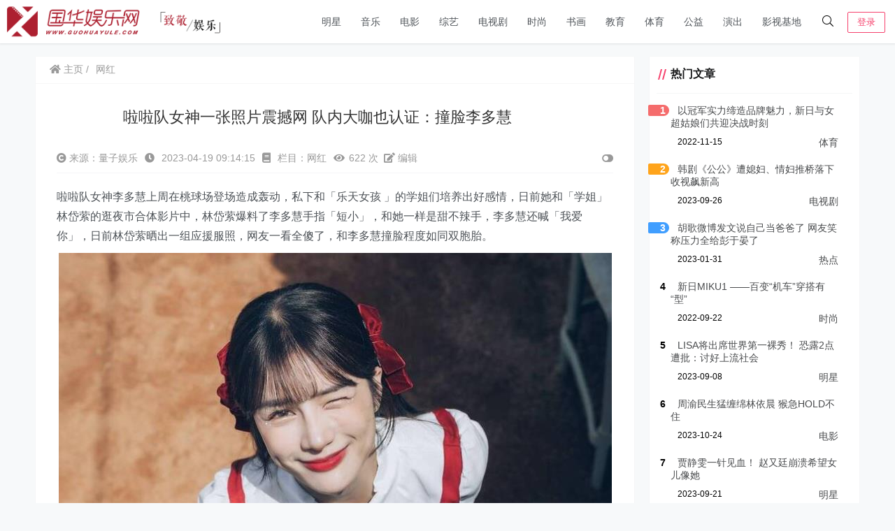

--- FILE ---
content_type: text/html; charset=UTF-8
request_url: https://www.guohuayule.com/zongyi/20230419/32945.html
body_size: 21739
content:
    <!doctype html>
    <html lang="zh">
    <head>
        <meta charset="UTF-8">
<meta name="viewport"
      content="width=device-width, user-scalable=no, initial-scale=1.0, maximum-scale=1.0, minimum-scale=1.0">
<meta http-equiv="X-UA-Compatible" content="ie=edge">
<meta name="Referrer" content="origin"/>

    <link rel="icon" href="/favicon.ico" type="image/x-icon"/>
    <style>
    :root {
        --Maincolor: #F6416C !important;
        --MaincolorHover: #F6416C !important;
        --fontSelectedColor: #3390ff !important;
    }

    #nprogress .bar {
        background: var(--Maincolor) !important;
    }
</style>

<link rel="stylesheet" href="https://www.guohuayule.com/wp-content/themes/CorePress/static/css/main-mobile.css?v=5.8.9"><link rel="stylesheet" href="https://xy-cdn.lovestu.com/corepress/static/lib/fontawesome5pro/css/all.min.css"><link rel="stylesheet" href="https://www.guohuayule.com/wp-content/themes/CorePress/static/css/main.css?v=5.8.9"><link rel='stylesheet' id='classic-theme-styles-css' href='https://www.guohuayule.com/wp-includes/css/classic-themes.min.css?ver=1' type='text/css' media='all' />
<style id='global-styles-inline-css' type='text/css'>
body{--wp--preset--color--black: #000000;--wp--preset--color--cyan-bluish-gray: #abb8c3;--wp--preset--color--white: #ffffff;--wp--preset--color--pale-pink: #f78da7;--wp--preset--color--vivid-red: #cf2e2e;--wp--preset--color--luminous-vivid-orange: #ff6900;--wp--preset--color--luminous-vivid-amber: #fcb900;--wp--preset--color--light-green-cyan: #7bdcb5;--wp--preset--color--vivid-green-cyan: #00d084;--wp--preset--color--pale-cyan-blue: #8ed1fc;--wp--preset--color--vivid-cyan-blue: #0693e3;--wp--preset--color--vivid-purple: #9b51e0;--wp--preset--gradient--vivid-cyan-blue-to-vivid-purple: linear-gradient(135deg,rgba(6,147,227,1) 0%,rgb(155,81,224) 100%);--wp--preset--gradient--light-green-cyan-to-vivid-green-cyan: linear-gradient(135deg,rgb(122,220,180) 0%,rgb(0,208,130) 100%);--wp--preset--gradient--luminous-vivid-amber-to-luminous-vivid-orange: linear-gradient(135deg,rgba(252,185,0,1) 0%,rgba(255,105,0,1) 100%);--wp--preset--gradient--luminous-vivid-orange-to-vivid-red: linear-gradient(135deg,rgba(255,105,0,1) 0%,rgb(207,46,46) 100%);--wp--preset--gradient--very-light-gray-to-cyan-bluish-gray: linear-gradient(135deg,rgb(238,238,238) 0%,rgb(169,184,195) 100%);--wp--preset--gradient--cool-to-warm-spectrum: linear-gradient(135deg,rgb(74,234,220) 0%,rgb(151,120,209) 20%,rgb(207,42,186) 40%,rgb(238,44,130) 60%,rgb(251,105,98) 80%,rgb(254,248,76) 100%);--wp--preset--gradient--blush-light-purple: linear-gradient(135deg,rgb(255,206,236) 0%,rgb(152,150,240) 100%);--wp--preset--gradient--blush-bordeaux: linear-gradient(135deg,rgb(254,205,165) 0%,rgb(254,45,45) 50%,rgb(107,0,62) 100%);--wp--preset--gradient--luminous-dusk: linear-gradient(135deg,rgb(255,203,112) 0%,rgb(199,81,192) 50%,rgb(65,88,208) 100%);--wp--preset--gradient--pale-ocean: linear-gradient(135deg,rgb(255,245,203) 0%,rgb(182,227,212) 50%,rgb(51,167,181) 100%);--wp--preset--gradient--electric-grass: linear-gradient(135deg,rgb(202,248,128) 0%,rgb(113,206,126) 100%);--wp--preset--gradient--midnight: linear-gradient(135deg,rgb(2,3,129) 0%,rgb(40,116,252) 100%);--wp--preset--duotone--dark-grayscale: url('#wp-duotone-dark-grayscale');--wp--preset--duotone--grayscale: url('#wp-duotone-grayscale');--wp--preset--duotone--purple-yellow: url('#wp-duotone-purple-yellow');--wp--preset--duotone--blue-red: url('#wp-duotone-blue-red');--wp--preset--duotone--midnight: url('#wp-duotone-midnight');--wp--preset--duotone--magenta-yellow: url('#wp-duotone-magenta-yellow');--wp--preset--duotone--purple-green: url('#wp-duotone-purple-green');--wp--preset--duotone--blue-orange: url('#wp-duotone-blue-orange');--wp--preset--font-size--small: 13px;--wp--preset--font-size--medium: 20px;--wp--preset--font-size--large: 36px;--wp--preset--font-size--x-large: 42px;--wp--preset--spacing--20: 0.44rem;--wp--preset--spacing--30: 0.67rem;--wp--preset--spacing--40: 1rem;--wp--preset--spacing--50: 1.5rem;--wp--preset--spacing--60: 2.25rem;--wp--preset--spacing--70: 3.38rem;--wp--preset--spacing--80: 5.06rem;}:where(.is-layout-flex){gap: 0.5em;}body .is-layout-flow > .alignleft{float: left;margin-inline-start: 0;margin-inline-end: 2em;}body .is-layout-flow > .alignright{float: right;margin-inline-start: 2em;margin-inline-end: 0;}body .is-layout-flow > .aligncenter{margin-left: auto !important;margin-right: auto !important;}body .is-layout-constrained > .alignleft{float: left;margin-inline-start: 0;margin-inline-end: 2em;}body .is-layout-constrained > .alignright{float: right;margin-inline-start: 2em;margin-inline-end: 0;}body .is-layout-constrained > .aligncenter{margin-left: auto !important;margin-right: auto !important;}body .is-layout-constrained > :where(:not(.alignleft):not(.alignright):not(.alignfull)){max-width: var(--wp--style--global--content-size);margin-left: auto !important;margin-right: auto !important;}body .is-layout-constrained > .alignwide{max-width: var(--wp--style--global--wide-size);}body .is-layout-flex{display: flex;}body .is-layout-flex{flex-wrap: wrap;align-items: center;}body .is-layout-flex > *{margin: 0;}:where(.wp-block-columns.is-layout-flex){gap: 2em;}.has-black-color{color: var(--wp--preset--color--black) !important;}.has-cyan-bluish-gray-color{color: var(--wp--preset--color--cyan-bluish-gray) !important;}.has-white-color{color: var(--wp--preset--color--white) !important;}.has-pale-pink-color{color: var(--wp--preset--color--pale-pink) !important;}.has-vivid-red-color{color: var(--wp--preset--color--vivid-red) !important;}.has-luminous-vivid-orange-color{color: var(--wp--preset--color--luminous-vivid-orange) !important;}.has-luminous-vivid-amber-color{color: var(--wp--preset--color--luminous-vivid-amber) !important;}.has-light-green-cyan-color{color: var(--wp--preset--color--light-green-cyan) !important;}.has-vivid-green-cyan-color{color: var(--wp--preset--color--vivid-green-cyan) !important;}.has-pale-cyan-blue-color{color: var(--wp--preset--color--pale-cyan-blue) !important;}.has-vivid-cyan-blue-color{color: var(--wp--preset--color--vivid-cyan-blue) !important;}.has-vivid-purple-color{color: var(--wp--preset--color--vivid-purple) !important;}.has-black-background-color{background-color: var(--wp--preset--color--black) !important;}.has-cyan-bluish-gray-background-color{background-color: var(--wp--preset--color--cyan-bluish-gray) !important;}.has-white-background-color{background-color: var(--wp--preset--color--white) !important;}.has-pale-pink-background-color{background-color: var(--wp--preset--color--pale-pink) !important;}.has-vivid-red-background-color{background-color: var(--wp--preset--color--vivid-red) !important;}.has-luminous-vivid-orange-background-color{background-color: var(--wp--preset--color--luminous-vivid-orange) !important;}.has-luminous-vivid-amber-background-color{background-color: var(--wp--preset--color--luminous-vivid-amber) !important;}.has-light-green-cyan-background-color{background-color: var(--wp--preset--color--light-green-cyan) !important;}.has-vivid-green-cyan-background-color{background-color: var(--wp--preset--color--vivid-green-cyan) !important;}.has-pale-cyan-blue-background-color{background-color: var(--wp--preset--color--pale-cyan-blue) !important;}.has-vivid-cyan-blue-background-color{background-color: var(--wp--preset--color--vivid-cyan-blue) !important;}.has-vivid-purple-background-color{background-color: var(--wp--preset--color--vivid-purple) !important;}.has-black-border-color{border-color: var(--wp--preset--color--black) !important;}.has-cyan-bluish-gray-border-color{border-color: var(--wp--preset--color--cyan-bluish-gray) !important;}.has-white-border-color{border-color: var(--wp--preset--color--white) !important;}.has-pale-pink-border-color{border-color: var(--wp--preset--color--pale-pink) !important;}.has-vivid-red-border-color{border-color: var(--wp--preset--color--vivid-red) !important;}.has-luminous-vivid-orange-border-color{border-color: var(--wp--preset--color--luminous-vivid-orange) !important;}.has-luminous-vivid-amber-border-color{border-color: var(--wp--preset--color--luminous-vivid-amber) !important;}.has-light-green-cyan-border-color{border-color: var(--wp--preset--color--light-green-cyan) !important;}.has-vivid-green-cyan-border-color{border-color: var(--wp--preset--color--vivid-green-cyan) !important;}.has-pale-cyan-blue-border-color{border-color: var(--wp--preset--color--pale-cyan-blue) !important;}.has-vivid-cyan-blue-border-color{border-color: var(--wp--preset--color--vivid-cyan-blue) !important;}.has-vivid-purple-border-color{border-color: var(--wp--preset--color--vivid-purple) !important;}.has-vivid-cyan-blue-to-vivid-purple-gradient-background{background: var(--wp--preset--gradient--vivid-cyan-blue-to-vivid-purple) !important;}.has-light-green-cyan-to-vivid-green-cyan-gradient-background{background: var(--wp--preset--gradient--light-green-cyan-to-vivid-green-cyan) !important;}.has-luminous-vivid-amber-to-luminous-vivid-orange-gradient-background{background: var(--wp--preset--gradient--luminous-vivid-amber-to-luminous-vivid-orange) !important;}.has-luminous-vivid-orange-to-vivid-red-gradient-background{background: var(--wp--preset--gradient--luminous-vivid-orange-to-vivid-red) !important;}.has-very-light-gray-to-cyan-bluish-gray-gradient-background{background: var(--wp--preset--gradient--very-light-gray-to-cyan-bluish-gray) !important;}.has-cool-to-warm-spectrum-gradient-background{background: var(--wp--preset--gradient--cool-to-warm-spectrum) !important;}.has-blush-light-purple-gradient-background{background: var(--wp--preset--gradient--blush-light-purple) !important;}.has-blush-bordeaux-gradient-background{background: var(--wp--preset--gradient--blush-bordeaux) !important;}.has-luminous-dusk-gradient-background{background: var(--wp--preset--gradient--luminous-dusk) !important;}.has-pale-ocean-gradient-background{background: var(--wp--preset--gradient--pale-ocean) !important;}.has-electric-grass-gradient-background{background: var(--wp--preset--gradient--electric-grass) !important;}.has-midnight-gradient-background{background: var(--wp--preset--gradient--midnight) !important;}.has-small-font-size{font-size: var(--wp--preset--font-size--small) !important;}.has-medium-font-size{font-size: var(--wp--preset--font-size--medium) !important;}.has-large-font-size{font-size: var(--wp--preset--font-size--large) !important;}.has-x-large-font-size{font-size: var(--wp--preset--font-size--x-large) !important;}
.wp-block-navigation a:where(:not(.wp-element-button)){color: inherit;}
:where(.wp-block-columns.is-layout-flex){gap: 2em;}
.wp-block-pullquote{font-size: 1.5em;line-height: 1.6;}
</style>
<link rel='stylesheet' id='corepress-cursor-css' href='https://www.guohuayule.com/wp-content/themes/CorePress/static/css/cursor.css?ver=70' type='text/css' media='all' />
<style id='corepress-cursor-inline-css' type='text/css'>
:root {--cur-default:url(https://www.guohuayule.com/wp-content/themes/CorePress/static/img/cur/macblack/arrow.png);--cur-pointer:url(https://www.guohuayule.com/wp-content/themes/CorePress/static/img/cur/macblack/link.png)}
</style>
<script type='text/javascript' src='https://www.guohuayule.com/wp-content/themes/CorePress/static/js/jquery.min.js?ver=70' id='corepress_jquery-js'></script>
<script type='text/javascript' src='https://www.guohuayule.com/wp-content/themes/CorePress/static/js/jquery.lazyload.min.js?ver=70' id='corepress_jquery_lazyload-js'></script>
<script type='text/javascript' src='https://www.guohuayule.com/wp-content/themes/CorePress/static/js/qrcode.min.js?ver=70' id='corepress_jquery_qrcode-js'></script>
<script type='text/javascript' src='https://www.guohuayule.com/wp-content/themes/CorePress/static/js/clipboard.min.js?ver=70' id='corepress_clipboard_js-js'></script>
<script type='text/javascript' id='tools-js-extra'>
/* <![CDATA[ */
var tools = {"index":"","page":"","post":"1"};
/* ]]> */
</script>
<script type='text/javascript' src='https://www.guohuayule.com/wp-content/themes/CorePress/static/js/tools.js?ver=70' id='tools-js'></script>
<link rel="EditURI" type="application/rsd+xml" title="RSD" href="https://www.guohuayule.com/xmlrpc.php?rsd" />
<link rel="wlwmanifest" type="application/wlwmanifest+xml" href="https://www.guohuayule.com/wp-includes/wlwmanifest.xml" />

<link rel="canonical" href="https://www.guohuayule.com/zongyi/20230419/32945.html" />
<link rel="alternate" type="application/json+oembed" href="https://www.guohuayule.com/wp-json/oembed/1.0/embed?url=https%3A%2F%2Fwww.guohuayule.com%2Fzongyi%2F20230419%2F32945.html" />
<link rel="alternate" type="text/xml+oembed" href="https://www.guohuayule.com/wp-json/oembed/1.0/embed?url=https%3A%2F%2Fwww.guohuayule.com%2Fzongyi%2F20230419%2F32945.html&#038;format=xml" />
<link rel="stylesheet" href="https://www.guohuayule.com/wp-content/themes/CorePress/static/lib/nprogress/nprogress.min.css?v=5.8.9"><script src="https://www.guohuayule.com/wp-content/themes/CorePress/static/lib/nprogress/nprogress.min.js?v=5.8.9"></script><style> </style>        <style>
            post-content-content img {
                box-shadow: 0 0 5px 0 rgba(0, 0, 0, .1);
            }
        </style>
        <link rel="stylesheet" href="https://www.guohuayule.com/wp-content/themes/CorePress/static/css/comment-module.css?v=5.8.9"><link rel="stylesheet" href="https://www.guohuayule.com/wp-content/themes/CorePress/static/css/post-content.css?v=5.8.9"><link rel="stylesheet" href="https://www.guohuayule.com/wp-content/themes/CorePress/static/lib/fancybox/jquery.fancybox.min.css?v=5.8.9"><script src="https://www.guohuayule.com/wp-content/themes/CorePress/static/lib/fancybox/jquery.fancybox.min.js?v=5.8.9"></script><script src="https://www.guohuayule.com/wp-content/themes/CorePress/static/lib/fancybox/init.js?v=5.8.9"></script><script src="https://www.guohuayule.com/wp-content/themes/CorePress/static/lib/highlight/highlight.min.js?v=5.8.9"></script><link rel="stylesheet" href="https://www.guohuayule.com/wp-content/themes/CorePress/static/lib/highlight/style/corepress-dark.css?v=5.8.9"><title>啦啦队女神一张照片震撼网 队内大咖也认证：撞脸李多慧  　　_国华娱乐网</title>        <meta name="keywords" content=""/>
        <meta name="description" content="啦啦队女神李多慧上周在桃球场登场造成轰动，私下和「乐天女孩 」的学姐们培养出好感情，日前她和「学姐」林岱萦的逛夜市合体影片中，林岱萦爆料了李多慧手指「短小」，和她一样是甜不辣手，李多慧还喊「我爱你」，…"/>
        


    </head>
    <body>
    
<script>NProgress.start();</script>    <div id="app">
        <header>
            <div class="header-main container">
                <script>
    function openMenu() {
        $('body').css('overflow', 'hidden');
        $(".drawer-menu-plane").addClass("drawer-menu-plane-show");
        $(".menu-plane").appendTo($(".drawer-menu-list"));
        $(".user-menu-plane").appendTo($(".drawer-menu-list"));
        //$(".menu-item-has-children").append('<div class="m-dropdown" onclick="mobile_menuclick(event,this)" ><i class="fa fa-angle-down"></i></div>')
        $(".user-menu-main").not('.user-menu-main-notlogin').append('<div class="m-dropdown" onclick="mobile_menuclick(event,this)"><i class="fal fa-angle-down"></i></div>')
    }
    function closeMenu() {
        $('body').css('overflow', 'auto');
        $(".drawer-menu-plane").removeClass("drawer-menu-plane-show");
        $(".user-menu-plane").prependTo($(".header-menu"));
        $(".menu-plane").prependTo($(".header-menu"));
        $(".m-dropdown").remove();
    }

    function openSearch() {
        $(".dialog-search-plane").addClass("dialog-search-plane-show");
    }

    function closeSearch() {
        $(".dialog-search-plane").removeClass("dialog-search-plane-show");
    }
</script>
<div class="mobile-menu-btn" onclick="openMenu()">
    <i class="fa fa-bars" aria-hidden="true"></i>
</div>
<div class="drawer-menu-plane">
    <div class="drawer-menu-list">
        <div class="menu-mobile"><ul class="menu-mobile-header-list"><li id="menu-item-26851" class="menu-item menu-item-26851"><a href="https://www.guohuayule.com/mingxing">明星</a></li>
<li id="menu-item-26862" class="menu-item menu-item-26862"><a href="https://www.guohuayule.com/yinyue">音乐</a></li>
<li id="menu-item-26856" class="menu-item menu-item-26856"><a href="https://www.guohuayule.com/dapian">电影</a></li>
<li id="menu-item-26859" class="menu-item menu-item-26859"><a href="https://www.guohuayule.com/zongyi">综艺</a></li>
<li id="menu-item-26858" class="menu-item menu-item-26858"><a href="https://www.guohuayule.com/dianying">电视剧</a></li>
<li id="menu-item-26850" class="menu-item menu-item-26850"><a href="https://www.guohuayule.com/fashion">时尚</a></li>
<li id="menu-item-26844" class="menu-item menu-item-26844"><a href="https://www.guohuayule.com/shuhua">书画</a></li>
<li id="menu-item-26849" class="menu-item menu-item-26849"><a href="https://www.guohuayule.com/jiaoyu">教育</a></li>
<li id="menu-item-26845" class="menu-item menu-item-26845"><a href="https://www.guohuayule.com/tiyu">体育</a></li>
<li id="menu-item-26846" class="menu-item menu-item-26846"><a href="https://www.guohuayule.com/gongyi">公益</a></li>
<li id="menu-item-26854" class="menu-item menu-item-26854"><a href="https://www.guohuayule.com/yanchu">演出</a></li>
<li id="menu-item-28630" class="menu-item menu-item-28630"><a href="https://www.guohuayule.com/jidi">影视基地</a></li>
</ul></div>    </div>
    <div class="drawer-menu-write" onclick="closeMenu()">
    </div>
</div>
<div class="header-logo-plane">
    <div class="header-logo">
        <a href="https://www.guohuayule.com" title="国华娱乐网_娱乐新闻_娱乐资讯_国华影视基地官方媒体"><img src="/logo.png" alt="国华娱乐网_娱乐新闻_娱乐资讯_国华影视基地官方媒体"></a>    </div>
</div>
<div class="mobile-search-btn" onclick="openSearch()">
    <i class="fa fa-search"></i>
</div>
<div class="dialog-search-plane">
    <div class="dialog-mask" onclick="closeSearch()"></div>
    <div class="dialog-plane">
        <h2>搜索内容</h2>
        <form class="search-form" action="https://www.guohuayule.com" method="get" role="search">
            <div class="search-form-input-plane">
                <input type="text" class="search-keyword" name="s" placeholder="搜索内容"
                       value="">
            </div>
            <div>
                <button type="submit" class="search-submit" value="&#xf002;">搜索</button>
            </div>
        </form>
    </div>
</div>


<div class="header-menu">
    <div class="menu-plane">
        <nav class="menu-header-plane"><ul id="menu-%e9%a1%b6%e9%83%a8%e5%af%bc%e8%88%aa-1" class="menu-header-list"><li class="menu-item menu-item-26851"><a href="https://www.guohuayule.com/mingxing">明星</a></li>
<li class="menu-item menu-item-26862"><a href="https://www.guohuayule.com/yinyue">音乐</a></li>
<li class="menu-item menu-item-26856"><a href="https://www.guohuayule.com/dapian">电影</a></li>
<li class="menu-item menu-item-26859"><a href="https://www.guohuayule.com/zongyi">综艺</a></li>
<li class="menu-item menu-item-26858"><a href="https://www.guohuayule.com/dianying">电视剧</a></li>
<li class="menu-item menu-item-26850"><a href="https://www.guohuayule.com/fashion">时尚</a></li>
<li class="menu-item menu-item-26844"><a href="https://www.guohuayule.com/shuhua">书画</a></li>
<li class="menu-item menu-item-26849"><a href="https://www.guohuayule.com/jiaoyu">教育</a></li>
<li class="menu-item menu-item-26845"><a href="https://www.guohuayule.com/tiyu">体育</a></li>
<li class="menu-item menu-item-26846"><a href="https://www.guohuayule.com/gongyi">公益</a></li>
<li class="menu-item menu-item-26854"><a href="https://www.guohuayule.com/yanchu">演出</a></li>
<li class="menu-item menu-item-28630"><a href="https://www.guohuayule.com/jidi">影视基地</a></li>
</ul></nav>
    </div>
    <div class="user-menu-plane">
        <div class="user-menu-pc-search" onclick="openSearch()" title="搜索">
            <i class="fal fa-search"></i>
        </div>
                        <span class="user-menu-main user-menu-main-notlogin">
                 <a href="https://www.guohuayule.com/wp-login.php?redirect_to=%2F%2Fwww.guohuayule.com%2Fzongyi%2F20230419%2F32945.html"><button class="login-btn-header">登录</button></a>

                        </span>
                    </div>
</div>
            </div>
        </header>
        <div class="top-divider"></div>
        <main class="container">
            
            <div class="html-main">
                                        <div class="post-main">
                                <div class="post-content-body">
        <div class="crumbs-plane-body">
                                <div class="crumbs-plane">
                        <span class="corepress-crumbs-ul"><li><a href="https://www.guohuayule.com"><i class="fas fa-home"></i> 主页</a></li><li><a href="https://www.guohuayule.com/wanghong" rel="category tag">网红</a></li></span>                    </div>
                            </div>

        <div class="post-content">
            <h1 class="post-title">
                啦啦队女神一张照片震撼网 队内大咖也认证：撞脸李多慧  　　            </h1>
            <div class="post-info">
                <div class="post-info-left">
                    <i class="fas fa-copyright"></i> 来源：量子娱乐 
					<i class="fa fa-clock"></i> 2023-04-19 09:14:15					<i class="fa fa-book"></i> 栏目：<a href="https://www.guohuayule.com/wanghong" rel="category tag">网红</a>					<i class="fa fa-eye"></i>622 次  
					<a href=""><i class="fas fa-edit"></i> 编辑</a>
                </div>
                <div class="post-info-right">
            <span title="关闭或显示侧边栏" class="post-info-switch-sidebar post-info-switch-sidebar-show"><i
                        class="fas fa-toggle-on"></i></span>
                </div>
            </div>
                        <div class="post-content-post">
                <div class="post-content-content">
                    <p>啦啦队女神李多慧上周在桃球场登场造成轰动，私下和「乐天女孩 」的学姐们培养出好感情，日前她和「学姐」林岱萦的逛夜市合体影片中，林岱萦爆料了李多慧手指「短小」，和她一样是甜不辣手，李多慧还喊「我爱你」，日前林岱萦晒出一组应援服照，网友一看全傻了，和李多慧撞脸程度如同双胞胎。</p>
<p><img decoding="async" data-original="https://www.guohuayule.com/wp-content/uploads/2023/04/2023-04-1968.jpg"src="https://www.guohuayule.com/wp-content/themes/CorePress/static/img/loading.gif" alt="" width="791" height="850" class="alignnone size-full wp-image-32946 aligncenter img-lazyload" /></p>
<p>林岱萦有「零死角女神」、「笑眼甜心」封号，她在IG上载一组上周应援服照，她身穿白衬衫，格子短裙，绑春丽头，照片为俯角，她仰起头看着镜头，闭上左眼Wink，白皙肌肤，削尖下巴，笑起来表情超甜，乍看之下以为是李多慧，她自己也发文写道「听说你们觉得我有点像⋯⋯」。</p>
<p>连「乐天女孩」舞蹈总监也认证「这角度好像多慧」，网友看了照片全傻眼，「以为是李多慧」、「第一张瞄到超像」、「根本双胞胎」、「真的跟多慧很像，有几次还认错你们两个」、「分身根本」、「是李多慧像你」、「刚看到的时候，以为是李多慧姊姊耶」。</p>
                </div>
                <div class="post-end-tools">
                                        <div class="post-end-dividing">
                        THE END
                    </div>
                    <div class="post-tags">
                                            </div>

                    <div class="post-end-tool-btns">
                        <div class="post-share-btn post-end-tool-btn-item"
                             onclick="showplane('.post-share-btn','#share-plane',event)">
                            <svg class="icon" viewBox="0 0 1024 1024">
    <path d="M793.472 102.208c-70.592 0-128 57.408-128 128 0 7.744 0.96 15.232 2.304 22.656L273.6 422.976C250.368 399.04 217.92 384 181.952 384c-70.592 0-128 57.408-128 128 0 70.592 57.408 128 128 128 22.912 0 44.096-6.592 62.72-17.152l289.088 180.992c-4.672 13.312-7.744 27.392-7.744 42.24 0 70.592 57.408 128 128 128s128-57.408 128-128-57.408-128-128-128c-32.512 0-61.888 12.544-84.48 32.64L291.712 576.832C302.976 557.696 309.952 535.744 309.952 512c0-11.456-1.984-22.336-4.8-32.896l389.76-168.32c23.488 28.672 58.752 47.36 98.624 47.36 70.592 0 128-57.408 128-128S864.064 102.208 793.472 102.208zM117.952 512c0-35.264 28.736-64 64-64s64 28.736 64 64-28.736 64-64 64S117.952 547.264 117.952 512zM654.016 782.144c35.328 0 64 28.672 64 64s-28.672 64-64 64-64-28.672-64-64S618.688 782.144 654.016 782.144zM793.472 294.208c-35.328 0-64-28.736-64-64s28.672-64 64-64 64 28.736 64 64S828.8 294.208 793.472 294.208z"></path>
</svg>                            分享
                        </div>
                        <div class="post-qrcode-btn post-end-tool-btn-item"
                             onclick="showplane('.post-qrcode-btn','#qrcode-plane',event)">
                            <svg t="1599190411371" class="icon" viewBox="0 0 1024 1024" version="1.1"
                                     xmlns="http://www.w3.org/2000/svg" p-id="2306" width="200" height="200">
                                    <path d="M742.8 121.5c-2.3 0.3-4.7 0.1-7 0.1-38 0-76-0.1-114 0.1-11 0-21.9 1.4-32.4 5.1-18.6 6.5-29.8 19.5-34.4 38.4-1.7 7-2.4 14.1-2.4 21.3 0 67.2-0.1 134.3 0.1 201.5 0 13.8 0.9 27.6 6.2 40.8 6.9 17.1 19.7 27.2 37.3 31.7 6.3 1.6 12.8 2.2 19.3 2.2h218c8.3 0 16.6-0.7 24.8-2.3 24.4-4.5 40.4-20.7 44.9-45 0.4-2.2-0.4-5.2 2.9-6.2v-232c-0.4-0.4-0.5-0.9-0.5-1.5-1.5-4.8-1.7-9.8-3.3-14.7-7.1-21-21.7-33.4-42.8-38.8-6.4-1.6-12.8-2.4-19.5-2.1-1.3 0.1-3 1-3.9-0.9h-89c-0.4 2.6-2.7 2.1-4.3 2.3z m98.7 40.7c4 0 8.1 0.9 11.9 2.1 6.9 2.2 10.7 7.6 10.7 15.1 0 74.8 0.1 149.6-0.1 224.4 0 11.2-8.6 18-21.1 18.1-38.2 0.3-76.3 0.1-114.5 0.1h-113c-4.5 0-8.6-1.3-12.7-2.7-8.5-3.1-9.6-10.5-9.7-17.9-0.2-37.5-0.1-75-0.1-112.5V183.4c0-6.5 1.5-12.5 6.9-17 4.6-3.8 10.3-4.3 15.6-4.3 75.4-0.1 150.8 0 226.1 0.1z"
                                          p-id="2307"></path>
                                    <path d="M742 120c-39.5 0.1-79 0.1-118.4 0.1-9.4 0-18.6 1-27.7 3.1-11.6 2.7-22.1 7.7-30 16.7-10.6 12.1-14.8 26.9-14.8 42.6-0.2 69.6-0.2 139.3 0 208.9 0 9.1 0.7 18.3 2.8 27.2 2.8 11.7 7.6 22.5 16.7 30.5 11.7 10.3 25.9 15 41.5 15 74.1 0.1 148.3 0.1 222.4 0 9.3 0 18.7-0.5 27.7-3 19-5.4 33.6-15.9 40-35.8 1.7-5.3 1.8-10.9 3.8-16.1-3.2 1-2.5 4-2.9 6.2-4.5 24.4-20.5 40.5-44.9 45-8.2 1.5-16.5 2.3-24.8 2.3h-218c-6.5 0-13-0.6-19.3-2.2-17.5-4.5-30.4-14.6-37.3-31.7-5.3-13.1-6.2-27-6.2-40.8-0.2-67.2-0.1-134.3-0.1-201.5 0-7.2 0.7-14.3 2.4-21.3 4.6-18.9 15.8-31.9 34.4-38.4 10.5-3.7 21.4-5 32.4-5.1 38-0.2 76-0.1 114-0.1 2.3 0 4.7 0.2 7-0.1 1.7-0.2 3.9 0.2 4.2-2.4-1.2 2.1-3.2 0.9-4.9 0.9zM120.6 410.3c2 12.5 5.5 24.4 14.3 34 11.5 12.7 26.5 18 43 18.1 75.1 0.3 150.2 0.3 225.4 0 9.4 0 18.9-1 28.1-3.9 24.5-7.7 39.1-27.3 39.1-53.1 0-74 0-147.9 0.1-221.9 0-6.4-0.8-12.6-2.4-18.8-5.8-22.4-24.5-39.1-47.5-42.3-4.1-0.6-8.2-1.1-12.4-1.1-2 0-4.5 0.6-5.2-2.4h-89c-1.3 2.1-3.3 0.9-4.9 0.9-41.1 0.1-82.2-0.2-123.3 0.2-14.8 0.1-29.2 2.6-42.2 10.7-12.5 7.8-19.8 19.1-23.7 33-0.8 2.7-0.2 5.7-1.9 8.2v233c2.9 0.9 2.2 3.5 2.5 5.4z m39.5-231c0-8.1 6.2-14.6 14.5-16.3 4.4-0.9 8.8-1 13.2-1h219c4.3 0 8.4 0.8 12.4 2 7.5 2.4 10.8 6.9 10.8 14.6v225.5c0 8.2-3.8 13.3-11.6 15.9-4 1.3-8.1 2.1-12.4 2-37.2-0.1-74.3-0.1-111.5-0.1-37.7 0-75.3 0.1-113-0.1-6.3 0-12.6-0.9-17.3-6.1-2.7-3-4.1-6.3-4.1-10.1-0.1-75.3-0.1-150.8 0-226.3z"
                                          p-id="2308"></path>
                                    <path d="M119 407.5c0.1 8.9 2.6 17.3 6.4 25.1 10.4 21.4 28.9 31 51.6 31.2 74.5 0.6 149 0.2 223.4 0.2 9.3 0 18.6-0.8 27.7-3 27.1-6.7 43.6-26.4 43.8-54.4 0.5-73.8 0.2-147.6 0.2-221.4 0-4.9 0-9.8-0.9-14.7-3-16.2-10.7-29.4-24.2-39-11-7.8-23.5-11-36.9-11.4-2.3-0.1-4.9 1.2-6.9-0.9 0.7 3 3.3 2.4 5.2 2.4 4.2 0 8.3 0.6 12.4 1.1 23 3.2 41.7 19.9 47.5 42.3 1.6 6.2 2.4 12.4 2.4 18.8-0.1 74 0 147.9-0.1 221.9 0 25.7-14.6 45.3-39.1 53.1-9.2 2.9-18.7 3.9-28.1 3.9-75.1 0.2-150.2 0.3-225.4 0-16.5-0.1-31.4-5.4-43-18.1-8.8-9.7-12.3-21.5-14.3-34-0.3-1.9 0.4-4.6-2.6-5.2 1.3 0.1 0.9 1.3 0.9 2.1zM191.8 882.7c2.1-0.3 4.3-0.1 6.5-0.1h206c8.4 0 16.6-1 24.7-3.1 25.5-6.6 41.4-26.9 41.5-53.2 0.1-25.3 0-50.7 0-76v-148c0-32.3-21.4-56.2-53.6-59.7-11.4-1.2-22.9-1.7-34.4-2-34.5-0.7-69 0.5-103.4 1.3-33 0.8-66 0.2-98.9 0.7-11.5 0.2-22.6 2.7-32.7 8.1-13.6 7.2-21.9 18.5-25.7 33.4-0.7 2.8-0.1 6.5-3.7 8v234c2 5.5 2.2 11.4 3.9 17.1 5.9 20.7 19.4 33.3 39.8 38.9 6.5 1.8 13.2 2.3 19.9 2.1 1.4 0 3.3-1.1 4.4 0.9h2c0.2-2.3 2.1-2.2 3.7-2.4z m-11.4-40.6c-12.2 0-20.7-6.6-20.6-20.5 0.4-73.3 0.2-146.6 0.1-220 0-11.8 7-18.1 18.3-18.5 74.6-2.4 149.1-0.5 223.7-0.8 6.4 0 13.4-0.4 19.6 3 5.4 3 8.5 7.2 8.5 13.7-0.1 37.5 0 75 0 112.5 0 37.2-0.2 74.3 0.1 111.5 0.1 12.1-7.8 17.6-18.7 19.3-8.6 1.3-17 0-25.5-0.1-68.5-0.2-137-0.1-205.5-0.1z"
                                          p-id="2309"></path>
                                    <path d="M193.5 884.2c67.8-0.1 135.7-0.1 203.5 0 9.4 0 18.7-0.2 28-2.1 12.5-2.5 23.8-7.8 32.5-17.1 9.7-10.4 14.5-23.4 14.5-37.6 0.2-74.3 0.1-148.7 0.1-223 0-6.3-0.4-12.4-2-18.5-5.3-19.9-17.3-33.7-36.7-41.3-13.3-5.2-27.3-5-41-5.3-23.1-0.5-46.2-0.9-69.3 0.5-19 1.2-38.2 0.3-57.3 1-27.6 0.9-55.3 0.3-83 0.2-6.4 0-12.7 0.6-19 2-18.4 4.2-32.5 13.8-40.6 31.3-2.6 5.7-2.8 12-5.2 17.7 3.7-1.5 3-5.2 3.7-8 3.8-14.9 12.2-26.2 25.7-33.4 10.2-5.4 21.2-7.9 32.7-8.1 33-0.5 65.9 0.1 98.9-0.7 34.5-0.8 68.9-2 103.4-1.3 11.5 0.2 23 0.7 34.4 2 32.2 3.5 53.5 27.4 53.6 59.7v148c0 25.3 0.1 50.7 0 76-0.2 26.4-16 46.6-41.5 53.2-8.1 2.1-16.3 3.1-24.7 3.1h-206c-2.2 0-4.3-0.1-6.5 0.1-1.6 0.2-3.5 0-3.7 2.4 1.5-1.9 3.7-0.8 5.5-0.8z"
                                          p-id="2310"></path>
                                    <path d="M143.6 130.9c13-8 27.4-10.6 42.2-10.7 41.1-0.4 82.2-0.1 123.3-0.2 1.6 0 3.6 1.2 4.9-0.9-1.7 1-3.6 0.5-5.4 0.5-44.8 0.3-89.6-0.8-134.4 0.6-18.9 0.6-34.9 8.1-46.5 23.6-6.3 8.4-9.1 18-9.7 28.3 1.8-2.4 1.2-5.4 1.9-8.2 4-13.9 11.2-25.2 23.7-33zM840 120c6.6-0.3 13.1 0.5 19.5 2.1 21 5.4 35.7 17.8 42.8 38.8 1.6 4.8 1.8 9.9 3.3 14.7v-0.4c0.4-28.1-24.4-53.2-52.7-55.3-5.6-0.4-11.2 0.5-16.8-0.9 0.8 2.1 2.6 1.1 3.9 1zM181.6 884.2c-6.7 0.2-13.4-0.3-19.9-2.1-20.4-5.6-33.9-18.2-39.8-38.9-1.6-5.7-1.8-11.6-3.9-17.1 1.1 5.3 0.8 10.8 2.1 16.1 5.5 22.8 25.5 40.6 48.6 42 5.8 0.4 11.6-0.6 17.3 0.8-1.1-1.9-3-0.9-4.4-0.8z"
                                          p-id="2311"></path>
                                    <path d="M608.4 667.2c-12.3 0.2-20.4 8.3-20.4 20V859c0 12.3 8.5 20.1 20.8 19.9 12.9-0.2 21-6.9 21.1-19.7 0.2-57.4 0.1-114.9 0-172.3 0-12-8.4-19.9-21.5-19.7zM861.4 667.4c-9.9-1.8-23.3 4.9-23.3 18.2-0.2 29.2 0 58.3 0 87.5v87c0 1.6-0.1 3.4 0.4 4.9 3.3 9.4 14.4 16.2 23.5 14 11.4-2.7 17.9-7.2 18-21.4 0.2-55.5 0.1-111 0.1-166.5-0.1-14.4-4.6-21.1-18.7-23.7zM768.7 727.3c-2.6-9.4-13-16.8-22.1-15.1-12.4 2.4-19.4 6.6-19.5 20.9-0.3 41.1-0.1 82.3-0.1 123.4 0 13.8 5.7 20 17.5 22.2 11.1 2.1 24.4-4.5 24.5-19.1v-63.5-64.5c0-1.3 0-2.9-0.3-4.3zM741 544.8c-8.7 1.9-14 10.2-14 19.8V653c0 13.1 4 21 18.1 23.7 10.3 1.9 24-5.2 23.9-18.5-0.1-15.8 0-31.6 0-47.5 0-15.3-0.2-30.6 0-46 0.3-19-14.6-22.8-28-19.9zM622 547.4c-4.9-3.4-10.1-3.3-15.4-3.3-10.5 0-18.5 7.9-18.5 18.3v26c0 9-0.1 18 0 27 0.1 4.6 1.3 8.7 4.9 12.3 5.2 5.2 11.2 6.7 18.2 6.5 9.9-0.3 18.8-8.9 18.8-18.7 0.1-17.7 0.2-35.3-0.1-53 0-6.1-2.4-11.3-7.9-15.1zM878.3 555.9c-2.2-6.2-9.8-11.8-17.9-12-14.3-0.5-23.6 7.9-22.5 22.8 0.5 7 0.1 14 0.1 21v25c0 1.5 0 3 0.4 4.4 3.2 10.3 12.9 15.5 23.9 14 11-1.6 17.4-8.4 17.6-19.7 0.3-15.8 0.1-31.7 0.1-47.5 0-2.9-0.8-5.5-1.7-8zM352 257.8c-1.9-7.3-7.9-12.7-15.4-13.7-1.3-0.2-2.7-0.4-4-0.4-0.6 0-1.5 0.2-1.7-0.8h-28.8c-0.4 0.7-1.1 0.3-1.6 0.3-13.3 0-26.6-0.1-39.9 0.1-4.8 0-9.5 0.9-13.7 3.5-4.1 2.5-6.4 6.2-7.7 10.7-0.2 0.9 0 1.9-0.6 2.6v75.5c1 0.2 0.7 1.1 0.8 1.7 0.7 4.1 1.8 7.9 4.6 11 3.7 4.1 8.6 5.8 13.9 5.9 24.3 0.1 48.7 0.1 73 0 3.1 0 6.1-0.3 9.1-1.3 7.9-2.5 12.7-8.9 12.7-17.2v-71.9c0.1-2-0.2-4-0.7-6zM785.5 250.1c-1.9-7.3-7.9-12.7-15.4-13.7-1.3-0.2-2.7-0.4-4-0.4-0.6 0-1.5 0.2-1.7-0.8h-28.8c-0.4 0.7-1.1 0.3-1.6 0.3-13.3 0-26.6-0.1-39.9 0.1-4.8 0-9.5 0.9-13.7 3.5-4.1 2.5-6.4 6.2-7.7 10.7-0.2 0.9 0 1.9-0.6 2.6v75.5c1 0.2 0.7 1.1 0.8 1.7 0.7 4.1 1.8 7.9 4.6 11 3.7 4.1 8.6 5.8 13.9 5.9 24.3 0.1 48.7 0.1 73 0 3.1 0 6.1-0.3 9.1-1.3 7.9-2.5 12.7-8.9 12.7-17.2v-71.9c0.2-2-0.2-4.1-0.7-6zM351.4 676.6c-1.9-7.3-7.9-12.7-15.4-13.7-1.3-0.2-2.7-0.4-4-0.4-0.6 0-1.5 0.2-1.7-0.8h-28.8c-0.4 0.7-1.1 0.3-1.6 0.3-13.3 0-26.6-0.1-39.9 0.1-4.8 0-9.5 0.9-13.7 3.5-4.1 2.5-6.4 6.2-7.7 10.7-0.2 0.9 0 1.9-0.6 2.6v75.5c1 0.2 0.7 1.1 0.8 1.7 0.7 4.1 1.8 7.9 4.6 11 3.7 4.1 8.6 5.8 13.9 5.9 24.3 0.1 48.7 0.1 73 0 3.1 0 6.1-0.3 9.1-1.3 7.9-2.5 12.7-8.9 12.7-17.2v-71.9c0.1-2-0.2-4-0.7-6z"
                                          p-id="2312"></path>
                                </svg>                            二维码
                        </div>
                        
                                                <div id="share-plane" class="post-pop-plane">
                            <div class="post-share-list">
                                <a href="https://connect.qq.com/widget/shareqq/index.html?url=https%3A%2F%2Fwww.guohuayule.com%2Fzongyi%2F20230419%2F32945.html&title=%E5%95%A6%E5%95%A6%E9%98%9F%E5%A5%B3%E7%A5%9E%E4%B8%80%E5%BC%A0%E7%85%A7%E7%89%87%E9%9C%87%E6%92%BC%E7%BD%91+%E9%98%9F%E5%86%85%E5%A4%A7%E5%92%96%E4%B9%9F%E8%AE%A4%E8%AF%81%EF%BC%9A%E6%92%9E%E8%84%B8%E6%9D%8E%E5%A4%9A%E6%85%A7++%E3%80%80%E3%80%80&source=%E5%9B%BD%E5%8D%8E%E5%A8%B1%E4%B9%90%E7%BD%91&desc=%E5%9B%BD%E5%8D%8E%E5%A8%B1%E4%B9%90%E7%BD%91%E6%8B%A5%E6%9C%89%E4%BB%A5%E9%A6%99%E6%B2%B3%E5%9B%BD%E5%8D%8E%E5%BD%B1%E8%A7%86%E5%9F%BA%E5%9C%B0%E4%B8%BA%E4%BB%A3%E8%A1%A8%E7%9A%84%E5%A8%B1%E4%B9%90%E8%B5%84%E6%BA%90%EF%BC%8C%E6%8A%A5%E9%81%93%E5%A8%B1%E4%B9%90%E6%96%B0%E9%97%BB%E8%B5%84%E8%AE%AF%E3%80%81%E5%A8%B1%E4%B9%90%E5%85%AB%E5%8D%A6%E3%80%81%E5%A8%B1%E4%B9%90%E6%98%8E%E6%98%9F%E6%96%B0%E9%97%BB%E3%80%81%E6%98%8E%E6%98%9F%E5%A8%B1%E4%B9%90%E5%BF%AB%E8%AE%AF%E3%80%81%E5%A8%B1%E4%B9%90%E5%85%AB%E5%8D%A6%E8%B5%84%E8%AE%AF%E3%80%81%E5%9B%BD%E5%8D%8E%E5%A8%B1%E4%B9%90%E7%BD%91%E4%B8%BA%E6%82%A8%E6%8A%A5%E9%81%93%E4%B8%AD%E5%9B%BD%E5%A8%B1%E4%B9%90%E5%9C%88%E6%96%B0%E9%B2%9C%E5%BF%AB%E8%AE%AF%EF%BC%81&pics=&summary=%E5%95%A6%E5%95%A6%E9%98%9F%E5%A5%B3%E7%A5%9E%E6%9D%8E%E5%A4%9A%E6%85%A7%E4%B8%8A%E5%91%A8%E5%9C%A8%E6%A1%83%E7%90%83%E5%9C%BA%E7%99%BB%E5%9C%BA%E9%80%A0%E6%88%90%E8%BD%B0%E5%8A%A8%EF%BC%8C%E7%A7%81%E4%B8%8B%E5%92%8C%E3%80%8C%E4%B9%90%E5%A4%A9%E5%A5%B3%E5%AD%A9+%E3%80%8D%E7%9A%84%E5%AD%A6%E5%A7%90%E4%BB%AC%E5%9F%B9%E5%85%BB%E5%87%BA%E5%A5%BD%E6%84%9F%E6%83%85%EF%BC%8C%E6%97%A5%E5%89%8D%E5%A5%B9%E5%92%8C%E3%80%8C%E5%AD%A6%E5%A7%90%E3%80%8D%E6%9E%97%E5%B2%B1%E8%90%A6%E7%9A%84%E9%80%9B%E5%A4%9C%E5%B8%82%E5%90%88%E4%BD%93%E5%BD%B1%E7%89%87%E4%B8%AD%EF%BC%8C%E6%9E%97%E5%B2%B1%E8%90%A6%E7%88%86%E6%96%99%E4%BA%86%E6%9D%8E%E5%A4%9A%E6%85%A7%E6%89%8B%E6%8C%87%E3%80%8C%E7%9F%AD%E5%B0%8F%E3%80%8D%EF%BC%8C%E5%92%8C%E5%A5%B9%E4%B8%80%E6%A0%B7%E6%98%AF%E7%94%9C%E4%B8%8D%E8%BE%A3%E6%89%8B%EF%BC%8C%E6%9D%8E%E5%A4%9A%E6%85%A7%E8%BF%98%E5%96%8A%E3%80%8C%E6%88%91%E7%88%B1%E4%BD%A0%E3%80%8D%EF%BC%8C%E2%80%A6"
                                   target="_blank">
                                    <svg t="1599120943195" name="share-qq" class="share-icon"
                                             viewBox="0 0 1024 1024"
                                             version="1.1"
                                             xmlns="http://www.w3.org/2000/svg" p-id="3139" width="200" height="200">
                                            <path d="M511.09761 957.257c-80.159 0-153.737-25.019-201.11-62.386-24.057 6.702-54.831 17.489-74.252 30.864-16.617 11.439-14.546 23.106-11.55 27.816 13.15 20.689 225.583 13.211 286.912 6.767v-3.061z"
                                                  fill="#FAAD08" p-id="3140"></path>
                                            <path d="M496.65061 957.257c80.157 0 153.737-25.019 201.11-62.386 24.057 6.702 54.83 17.489 74.253 30.864 16.616 11.439 14.543 23.106 11.55 27.816-13.15 20.689-225.584 13.211-286.914 6.767v-3.061z"
                                                  fill="#FAAD08" p-id="3141"></path>
                                            <path d="M497.12861 474.524c131.934-0.876 237.669-25.783 273.497-35.34 8.541-2.28 13.11-6.364 13.11-6.364 0.03-1.172 0.542-20.952 0.542-31.155C784.27761 229.833 701.12561 57.173 496.64061 57.162 292.15661 57.173 209.00061 229.832 209.00061 401.665c0 10.203 0.516 29.983 0.547 31.155 0 0 3.717 3.821 10.529 5.67 33.078 8.98 140.803 35.139 276.08 36.034h0.972z"
                                                  fill="#000000" p-id="3142"></path>
                                            <path d="M860.28261 619.782c-8.12-26.086-19.204-56.506-30.427-85.72 0 0-6.456-0.795-9.718 0.148-100.71 29.205-222.773 47.818-315.792 46.695h-0.962C410.88561 582.017 289.65061 563.617 189.27961 534.698 185.44461 533.595 177.87261 534.063 177.87261 534.063 166.64961 563.276 155.56661 593.696 147.44761 619.782 108.72961 744.168 121.27261 795.644 130.82461 796.798c20.496 2.474 79.78-93.637 79.78-93.637 0 97.66 88.324 247.617 290.576 248.996a718.01 718.01 0 0 1 5.367 0C708.80161 950.778 797.12261 800.822 797.12261 703.162c0 0 59.284 96.111 79.783 93.637 9.55-1.154 22.093-52.63-16.623-177.017"
                                                  fill="#000000" p-id="3143"></path>
                                            <path d="M434.38261 316.917c-27.9 1.24-51.745-30.106-53.24-69.956-1.518-39.877 19.858-73.207 47.764-74.454 27.875-1.224 51.703 30.109 53.218 69.974 1.527 39.877-19.853 73.2-47.742 74.436m206.67-69.956c-1.494 39.85-25.34 71.194-53.24 69.956-27.888-1.238-49.269-34.559-47.742-74.435 1.513-39.868 25.341-71.201 53.216-69.974 27.909 1.247 49.285 34.576 47.767 74.453"
                                                  fill="#FFFFFF" p-id="3144"></path>
                                            <path d="M683.94261 368.627c-7.323-17.609-81.062-37.227-172.353-37.227h-0.98c-91.29 0-165.031 19.618-172.352 37.227a6.244 6.244 0 0 0-0.535 2.505c0 1.269 0.393 2.414 1.006 3.386 6.168 9.765 88.054 58.018 171.882 58.018h0.98c83.827 0 165.71-48.25 171.881-58.016a6.352 6.352 0 0 0 1.002-3.395c0-0.897-0.2-1.736-0.531-2.498"
                                                  fill="#FAAD08" p-id="3145"></path>
                                            <path d="M467.63161 256.377c1.26 15.886-7.377 30-19.266 31.542-11.907 1.544-22.569-10.083-23.836-25.978-1.243-15.895 7.381-30.008 19.25-31.538 11.927-1.549 22.607 10.088 23.852 25.974m73.097 7.935c2.533-4.118 19.827-25.77 55.62-17.886 9.401 2.07 13.75 5.116 14.668 6.316 1.355 1.77 1.726 4.29 0.352 7.684-2.722 6.725-8.338 6.542-11.454 5.226-2.01-0.85-26.94-15.889-49.905 6.553-1.579 1.545-4.405 2.074-7.085 0.242-2.678-1.834-3.786-5.553-2.196-8.135"
                                                  fill="#000000" p-id="3146"></path>
                                            <path d="M504.33261 584.495h-0.967c-63.568 0.752-140.646-7.504-215.286-21.92-6.391 36.262-10.25 81.838-6.936 136.196 8.37 137.384 91.62 223.736 220.118 224.996H506.48461c128.498-1.26 211.748-87.612 220.12-224.996 3.314-54.362-0.547-99.938-6.94-136.203-74.654 14.423-151.745 22.684-215.332 21.927"
                                                  fill="#FFFFFF" p-id="3147"></path>
                                            <path d="M323.27461 577.016v137.468s64.957 12.705 130.031 3.91V591.59c-41.225-2.262-85.688-7.304-130.031-14.574"
                                                  fill="#EB1C26" p-id="3148"></path>
                                            <path d="M788.09761 432.536s-121.98 40.387-283.743 41.539h-0.962c-161.497-1.147-283.328-41.401-283.744-41.539l-40.854 106.952c102.186 32.31 228.837 53.135 324.598 51.926l0.96-0.002c95.768 1.216 222.4-19.61 324.6-51.924l-40.855-106.952z"
                                                  fill="#EB1C26" p-id="3149"></path>
                                        </svg>                                </a>
                                <a href="http://sns.qzone.qq.com/cgi-bin/qzshare/cgi_qzshare_onekey?url=https%3A%2F%2Fwww.guohuayule.com%2Fzongyi%2F20230419%2F32945.html&title=%E5%95%A6%E5%95%A6%E9%98%9F%E5%A5%B3%E7%A5%9E%E4%B8%80%E5%BC%A0%E7%85%A7%E7%89%87%E9%9C%87%E6%92%BC%E7%BD%91+%E9%98%9F%E5%86%85%E5%A4%A7%E5%92%96%E4%B9%9F%E8%AE%A4%E8%AF%81%EF%BC%9A%E6%92%9E%E8%84%B8%E6%9D%8E%E5%A4%9A%E6%85%A7++%E3%80%80%E3%80%80&pics=&summary=%E5%95%A6%E5%95%A6%E9%98%9F%E5%A5%B3%E7%A5%9E%E6%9D%8E%E5%A4%9A%E6%85%A7%E4%B8%8A%E5%91%A8%E5%9C%A8%E6%A1%83%E7%90%83%E5%9C%BA%E7%99%BB%E5%9C%BA%E9%80%A0%E6%88%90%E8%BD%B0%E5%8A%A8%EF%BC%8C%E7%A7%81%E4%B8%8B%E5%92%8C%E3%80%8C%E4%B9%90%E5%A4%A9%E5%A5%B3%E5%AD%A9+%E3%80%8D%E7%9A%84%E5%AD%A6%E5%A7%90%E4%BB%AC%E5%9F%B9%E5%85%BB%E5%87%BA%E5%A5%BD%E6%84%9F%E6%83%85%EF%BC%8C%E6%97%A5%E5%89%8D%E5%A5%B9%E5%92%8C%E3%80%8C%E5%AD%A6%E5%A7%90%E3%80%8D%E6%9E%97%E5%B2%B1%E8%90%A6%E7%9A%84%E9%80%9B%E5%A4%9C%E5%B8%82%E5%90%88%E4%BD%93%E5%BD%B1%E7%89%87%E4%B8%AD%EF%BC%8C%E6%9E%97%E5%B2%B1%E8%90%A6%E7%88%86%E6%96%99%E4%BA%86%E6%9D%8E%E5%A4%9A%E6%85%A7%E6%89%8B%E6%8C%87%E3%80%8C%E7%9F%AD%E5%B0%8F%E3%80%8D%EF%BC%8C%E5%92%8C%E5%A5%B9%E4%B8%80%E6%A0%B7%E6%98%AF%E7%94%9C%E4%B8%8D%E8%BE%A3%E6%89%8B%EF%BC%8C%E6%9D%8E%E5%A4%9A%E6%85%A7%E8%BF%98%E5%96%8A%E3%80%8C%E6%88%91%E7%88%B1%E4%BD%A0%E3%80%8D%EF%BC%8C%E2%80%A6"
                                   target="_blank">
                                    <svg t="1599121101983" name="share-qzone" class="share-icon"
                                             viewBox="0 0 1024 1024"
                                             version="1.1"
                                             xmlns="http://www.w3.org/2000/svg" p-id="7781" width="200" height="200">
                                            <path d="M504.768 24.224c-5.216 2.144-19.872 17.728-19.872 21.28 0 1.184-22.944 49.888-51.072 108.064S381.568 262.56 380.16 266.592c-1.184 3.776-3.328 8.288-4.256 9.696-1.184 1.408-7.808 14.176-14.88 28.384-7.552 15.616-15.616 28.608-20.096 32.16-10.88 9.216-3.552 8.288-221.312 32.64C21.248 380.576 10.368 382.24 4.48 387.68c-4.256 3.776-5.92 17.504-2.848 25.536 0.96 2.112 43.264 42.336 94.112 89.376 160.768 148.48 150.368 138.08 150.368 149.184 0 5.44-3.296 25.056-7.104 43.968-4.032 18.912-12.992 66.208-20.32 105.216s-15.84 83.712-18.912 99.296c-16.32 83.232-16.544 85.6-8.032 94.592 8.032 8.512 17.248 7.552 41.6-4.736 22.688-11.584 24.832-12.768 69.504-39.008 16.32-9.472 37.6-21.76 47.296-27.2s27.648-16.064 39.712-23.392 22.464-13.248 23.168-13.248c0.48 0 7.808-4.256 16.064-9.472s15.84-9.44 16.8-9.44c0.96 0 9.472-4.736 18.912-10.624 22.464-13.952 41.856-21.056 52.96-18.912 4.736 0.96 16.064 5.44 25.056 10.4 23.648 12.544 172.608 98.368 218.944 126.016 39.488 23.648 51.072 28.128 64.544 24.576 8.992-2.144 11.584-15.136 8.512-40.896-1.408-11.584-3.552-24.608-4.736-29.088-1.888-7.552-9.696-49.408-28.608-154.4-8.736-49.888-8.736-50.848 10.88-58.176 27.2-10.176 39.968-19.136 35.008-24.128-1.664-1.664-16.8 0.256-48.224 5.92-58.4 10.624-70.464 12.288-132.16 17.984-70.208 6.624-135.008 8.032-221.568 4.96-67.616-2.368-148-8.288-152.512-11.104-3.552-2.368-1.888-9.696 3.552-14.432 2.848-2.592 38.784-28.384 79.68-57.44 128.16-90.784 211.392-150.848 218.24-157.248 11.808-11.104 10.88-11.584-38.304-17.984-77.792-9.92-98.112-11.584-224.864-17.504-42.336-1.888-80.64-4.256-85.12-4.96-46.336-7.808 189.856-29.088 289.632-26.016 65.504 1.888 142.592 7.328 187.968 13.248 42.336 5.664 44.928 6.144 44.928 10.88 0 3.776-4.48 7.104-104.032 75.648-40.896 28.384-84.416 58.4-96.704 66.912-12.064 8.512-24.576 17.248-27.424 19.136-13.248 8.992-57.696 39.968-69.984 48.928-7.808 5.664-13.952 11.808-13.952 13.728 0 4.48 11.584 7.328 47.296 11.584 94.816 11.104 271.2 17.248 279.008 9.472 1.664-1.664 1.408-6.848-1.184-17.728-1.888-8.288-3.552-16.096-3.552-17.248 0-3.328 40.192-43.52 95.744-95.52 146.816-137.6 150.144-140.928 150.144-151.808 0-9.472-7.808-17.984-19.392-20.8-5.664-1.408-39.488-5.216-75.2-8.736-35.712-3.328-75.2-7.104-87.488-8.288-12.288-1.408-38.304-4.032-57.92-6.144-74.944-7.552-97.888-10.4-103.328-12.992-10.4-4.736-20.096-24.128-91.744-185.376C537.824 44.8 533.344 35.584 526.24 29.216c-5.888-5.44-15.104-7.552-21.504-4.96z"
                                                  fill="#FFCE00" p-id="7782"></path>
                                        </svg>                                </a>
                                <a href="https://service.weibo.com/share/share.php?url=https%3A%2F%2Fwww.guohuayule.com%2Fzongyi%2F20230419%2F32945.html&title=%E5%95%A6%E5%95%A6%E9%98%9F%E5%A5%B3%E7%A5%9E%E6%9D%8E%E5%A4%9A%E6%85%A7%E4%B8%8A%E5%91%A8%E5%9C%A8%E6%A1%83%E7%90%83%E5%9C%BA%E7%99%BB%E5%9C%BA%E9%80%A0%E6%88%90%E8%BD%B0%E5%8A%A8%EF%BC%8C%E7%A7%81%E4%B8%8B%E5%92%8C%E3%80%8C%E4%B9%90%E5%A4%A9%E5%A5%B3%E5%AD%A9+%E3%80%8D%E7%9A%84%E5%AD%A6%E5%A7%90%E4%BB%AC%E5%9F%B9%E5%85%BB%E5%87%BA%E5%A5%BD%E6%84%9F%E6%83%85%EF%BC%8C%E6%97%A5%E5%89%8D%E5%A5%B9%E5%92%8C%E3%80%8C%E5%AD%A6%E5%A7%90%E3%80%8D%E6%9E%97%E5%B2%B1%E8%90%A6%E7%9A%84%E9%80%9B%E5%A4%9C%E5%B8%82%E5%90%88%E4%BD%93%E5%BD%B1%E7%89%87%E4%B8%AD%EF%BC%8C%E6%9E%97%E5%B2%B1%E8%90%A6%E7%88%86%E6%96%99%E4%BA%86%E6%9D%8E%E5%A4%9A%E6%85%A7%E6%89%8B%E6%8C%87%E3%80%8C%E7%9F%AD%E5%B0%8F%E3%80%8D%EF%BC%8C%E5%92%8C%E5%A5%B9%E4%B8%80%E6%A0%B7%E6%98%AF%E7%94%9C%E4%B8%8D%E8%BE%A3%E6%89%8B%EF%BC%8C%E6%9D%8E%E5%A4%9A%E6%85%A7%E8%BF%98%E5%96%8A%E3%80%8C%E6%88%91%E7%88%B1%E4%BD%A0%E3%80%8D%EF%BC%8C%E2%80%A6&pic=&appkey=&searchPic=true"
                                   target="_blank">
                                    <svg t="1599121004264" name="share-weibo" class="share-icon"
                                             viewBox="0 0 1024 1024"
                                             version="1.1"
                                             xmlns="http://www.w3.org/2000/svg" p-id="4523" width="200" height="200">
                                            <path d="M851.4 590.193c-22.196-66.233-90.385-90.422-105.912-91.863-15.523-1.442-29.593-9.94-19.295-27.505 10.302-17.566 29.304-68.684-7.248-104.681-36.564-36.14-116.512-22.462-173.094 0.866-56.434 23.327-53.39 7.055-51.65-8.925 1.89-16.848 32.355-111.02-60.791-122.395C311.395 220.86 154.85 370.754 99.572 457.15 16 587.607 29.208 675.873 29.208 675.873h0.58c10.009 121.819 190.787 218.869 412.328 218.869 190.5 0 350.961-71.853 398.402-169.478 0 0 0.143-0.433 0.575-1.156 4.938-10.506 8.71-21.168 11.035-32.254 6.668-26.205 11.755-64.215-0.728-101.66z m-436.7 251.27c-157.71 0-285.674-84.095-285.674-187.768 0-103.671 127.82-187.76 285.674-187.76 157.705 0 285.673 84.089 285.673 187.76 0 103.815-127.968 187.768-285.673 187.768z"
                                                  fill="#E71F19" p-id="4524"></path>
                                            <path d="M803.096 425.327c2.896 1.298 5.945 1.869 8.994 1.869 8.993 0 17.7-5.328 21.323-14.112 5.95-13.964 8.993-28.793 8.993-44.205 0-62.488-51.208-113.321-114.181-113.321-15.379 0-30.32 3.022-44.396 8.926-11.755 4.896-17.263 18.432-12.335 30.24 4.933 11.662 18.572 17.134 30.465 12.238 8.419-3.46 17.268-5.33 26.41-5.33 37.431 0 67.752 30.241 67.752 67.247 0 9.068-1.735 17.857-5.369 26.202a22.832 22.832 0 0 0 12.335 30.236l0.01 0.01z"
                                                  fill="#F5AA15" p-id="4525"></path>
                                            <path d="M726.922 114.157c-25.969 0-51.65 3.744-76.315 10.942-18.423 5.472-28.868 24.622-23.5 42.91 5.509 18.29 24.804 28.657 43.237 23.329a201.888 201.888 0 0 1 56.578-8.064c109.253 0 198.189 88.271 198.189 196.696 0 19.436-2.905 38.729-8.419 57.16-5.508 18.289 4.79 37.588 23.212 43.053 3.342 1.014 6.817 1.442 10.159 1.442 14.943 0 28.725-9.648 33.37-24.48 7.547-24.906 11.462-50.826 11.462-77.175-0.143-146.588-120.278-265.813-267.973-265.813z"
                                                  fill="#F5AA15" p-id="4526"></path>
                                            <path d="M388.294 534.47c-84.151 0-152.34 59.178-152.34 132.334 0 73.141 68.189 132.328 152.34 132.328 84.148 0 152.337-59.182 152.337-132.328 0-73.15-68.19-132.334-152.337-132.334zM338.53 752.763c-29.454 0-53.39-23.755-53.39-52.987 0-29.228 23.941-52.989 53.39-52.989 29.453 0 53.39 23.76 53.39 52.989 0 29.227-23.937 52.987-53.39 52.987z m99.82-95.465c-6.382 11.086-19.296 15.696-28.726 10.219-9.43-5.323-11.75-18.717-5.37-29.803 6.386-11.09 19.297-15.7 28.725-10.224 9.43 5.472 11.755 18.864 5.37 29.808z"
                                                  fill="#040000" p-id="4527"></path>
                                        </svg>                                </a>
                            </div>
                        </div>
                        <div id="qrcode-plane" class="post-pop-plane">
                            <div id="qrcode-img"></div>
                        </div>
                        <div id="reward-plane" class="post-pop-plane">
                            <img src="" alt="">
                            <img src="" alt="">
                        </div>
                    </div>


                                            <div class="post-turn-page-plane">
                                                        <div class="post-turn-page post-turn-page-previous"
                                 style="background-image:url(https://www.guohuayule.com/wp-content/uploads/2023/04/2023-04-1924.jpg)">
                                <div class="post-turn-page-main">
                                    <div>
                                        <a href="https://www.guohuayule.com/zongyi/20230419/32943.html">林襄前凸后翘现身 惊人抖内金额曝光：3年来第一次  　　</a>
                                    </div>
                                    <div class="post-turn-page-link-pre">
                                        <a href="https://www.guohuayule.com/zongyi/20230419/32943.html">
                                            <
                                            <上一篇
                                        </a>
                                    </div>
                                </div>
                            </div>
                                                        <div class="post-turn-page post-turn-page-next"
                                 style="background-image:url(http://img.articledetail.top/yhdoc/20230419/20230419091720863712493.jpeg)">
                                <div class="post-turn-page-main">
                                    <div>
                                        <a href="https://www.guohuayule.com/zongyi/20230419/32947.html">张颂文出任“小米影像探索家”，携小米13 Ultra开启人文影像之旅</a>
                                    </div>
                                    <div class="post-turn-page-link-next">
                                        <a href="https://www.guohuayule.com/zongyi/20230419/32947.html">下一篇>></a>
                                    </div>
                                </div>
                            </div>
                        </div>
                        
                </div>
                <div class="post-tool-plane">
                    <script src="https://www.guohuayule.com/wp-content/themes/CorePress/static/lib/layer/layer.js?v=5.8.9"></script>                        <div id="post-catalog">
                            <div class="catalog-title">文章目录</div>
                            <div id="post-catalog-list">
                            </div>
                            <div class="catalog-close" onclick="close_show(0)">关闭</div>
                        </div>
                        <div id="post-catalog-bar" onclick="close_show(1)" class="post-catalog-bar-left-minborder">
                            <i class="far fa-book-open" style="font-size: 10px"></i> 目 录
                        </div>
                                        </div>
            </div>
                    </div>
    </div>
    <div class="relevant-plane">
        <div class="plane-title">
            相关内容
        </div>
        <div>
            <ul class="relevant-list">
                <li><a href="https://www.guohuayule.com/zongyi/20231023/42232.html">李多慧成精致粉色芭比 再接1广告被赞：找对代言人  　　</a></li><li><a href="https://www.guohuayule.com/zongyi/20231020/42095.html">李多慧从韩国红到台湾 代言狂接：赚到流汤  　　</a></li><li><a href="https://www.guohuayule.com/zongyi/20231020/42075.html">人生如戏！ 篠田麻里子偷吃被抓包 新剧饰演「不伦妻」  　　</a></li><li><a href="https://www.guohuayule.com/zongyi/20231020/42073.html">峮峮入围金钟！ 颁奖典礼前夕竟在按摩放松”  　　</a></li><li><a href="https://www.guohuayule.com/zongyi/20231020/42069.html">刘雨柔潇洒挥别旧爱 第一次献给新欢  　　</a></li><li><a href="https://www.guohuayule.com/zongyi/20231020/42057.html">啦啦队长认了要引退！ 味全小龙女琪琪亲揭原因「完成终极目标」  　　</a></li>            </ul>
        </div>
    </div>
    
                        </div>
                        <div class="sidebar">
                            <div class="sidebar-box-list">
                                <div class="aside-box"><h2 class="widget-title">热门文章</h2>
                <div class="hot-post-widget-item">
                    <div>
                            <span class="hot-post-widget-item-num">
                                    1                            </span>
                        <span class="hot-post-widget-item-title">
                                <a href="https://www.guohuayule.com/zongyi/20221115/29730.html"> 以冠军实力缔造品牌魅力，新日与女超姑娘们共迎决战时刻</a>
                            </span>
                    </div>
                    <div class="hot-post-widget-item-meta">
                        <div>
                            2022-11-15                        </div>
                        <div>
                            <a href="https://www.guohuayule.com/tiyu"> 体育</a>
                        </div>
                    </div>
                </div>
                                <div class="hot-post-widget-item">
                    <div>
                            <span class="hot-post-widget-item-num">
                                    2                            </span>
                        <span class="hot-post-widget-item-title">
                                <a href="https://www.guohuayule.com/zongyi/20230926/40963.html"> 韩剧《公公》遭媳妇、情妇推桥落下 收视飙新高  　　</a>
                            </span>
                    </div>
                    <div class="hot-post-widget-item-meta">
                        <div>
                            2023-09-26                        </div>
                        <div>
                            <a href="https://www.guohuayule.com/dianying"> 电视剧</a>
                        </div>
                    </div>
                </div>
                                <div class="hot-post-widget-item">
                    <div>
                            <span class="hot-post-widget-item-num">
                                    3                            </span>
                        <span class="hot-post-widget-item-title">
                                <a href="https://www.guohuayule.com/zongyi/20230131/30502.html"> 胡歌微博发文说自己当爸爸了 网友笑称压力全给彭于晏了</a>
                            </span>
                    </div>
                    <div class="hot-post-widget-item-meta">
                        <div>
                            2023-01-31                        </div>
                        <div>
                            <a href="https://www.guohuayule.com/redian"> 热点</a>
                        </div>
                    </div>
                </div>
                                <div class="hot-post-widget-item">
                    <div>
                            <span class="hot-post-widget-item-num">
                                    4                            </span>
                        <span class="hot-post-widget-item-title">
                                <a href="https://www.guohuayule.com/zongyi/20220922/29384.html"> 新日MIKU1 ——百变“机车”穿搭有“型”</a>
                            </span>
                    </div>
                    <div class="hot-post-widget-item-meta">
                        <div>
                            2022-09-22                        </div>
                        <div>
                            <a href="https://www.guohuayule.com/fashion"> 时尚</a>
                        </div>
                    </div>
                </div>
                                <div class="hot-post-widget-item">
                    <div>
                            <span class="hot-post-widget-item-num">
                                    5                            </span>
                        <span class="hot-post-widget-item-title">
                                <a href="https://www.guohuayule.com/zongyi/20230908/40036.html"> LISA将出席世界第一裸秀！ 恐露2点遭批：讨好上流社会  　　</a>
                            </span>
                    </div>
                    <div class="hot-post-widget-item-meta">
                        <div>
                            2023-09-08                        </div>
                        <div>
                            <a href="https://www.guohuayule.com/mingxing"> 明星</a>
                        </div>
                    </div>
                </div>
                                <div class="hot-post-widget-item">
                    <div>
                            <span class="hot-post-widget-item-num">
                                    6                            </span>
                        <span class="hot-post-widget-item-title">
                                <a href="https://www.guohuayule.com/zongyi/20231024/42285.html"> 周渝民生猛缠绵林依晨 猴急HOLD不住  　　</a>
                            </span>
                    </div>
                    <div class="hot-post-widget-item-meta">
                        <div>
                            2023-10-24                        </div>
                        <div>
                            <a href="https://www.guohuayule.com/dapian"> 电影</a>
                        </div>
                    </div>
                </div>
                                <div class="hot-post-widget-item">
                    <div>
                            <span class="hot-post-widget-item-num">
                                    7                            </span>
                        <span class="hot-post-widget-item-title">
                                <a href="https://www.guohuayule.com/zongyi/20230921/40707.html"> 贾静雯一针见血！ 赵又廷崩溃希望女儿像她</a>
                            </span>
                    </div>
                    <div class="hot-post-widget-item-meta">
                        <div>
                            2023-09-21                        </div>
                        <div>
                            <a href="https://www.guohuayule.com/mingxing"> 明星</a>
                        </div>
                    </div>
                </div>
                                <div class="hot-post-widget-item">
                    <div>
                            <span class="hot-post-widget-item-num">
                                    8                            </span>
                        <span class="hot-post-widget-item-title">
                                <a href="https://www.guohuayule.com/zongyi/20220908/29293.html"> 新生代偶像穿搭LOOK多了它！新日MIKU1真年轻人的神车！</a>
                            </span>
                    </div>
                    <div class="hot-post-widget-item-meta">
                        <div>
                            2022-09-08                        </div>
                        <div>
                            <a href="https://www.guohuayule.com/fashion"> 时尚</a>
                        </div>
                    </div>
                </div>
                                <div class="hot-post-widget-item">
                    <div>
                            <span class="hot-post-widget-item-num">
                                    9                            </span>
                        <span class="hot-post-widget-item-title">
                                <a href="https://www.guohuayule.com/zongyi/20231024/42293.html"> 「粤港澳大湾区 拥抱幸福生活之夜」暨《詹Sir喜楼》发布会成功举办</a>
                            </span>
                    </div>
                    <div class="hot-post-widget-item-meta">
                        <div>
                            2023-10-24                        </div>
                        <div>
                            <a href="https://www.guohuayule.com/zongyi"> 综艺</a>
                        </div>
                    </div>
                </div>
                                <div class="hot-post-widget-item">
                    <div>
                            <span class="hot-post-widget-item-num">
                                    10                            </span>
                        <span class="hot-post-widget-item-title">
                                <a href="https://www.guohuayule.com/zongyi/20231024/42292.html"> 杜嘉班纳D&#038;G倾情打造全新2023秋冬男装形象大片，联合品牌大使金道英足够吸睛</a>
                            </span>
                    </div>
                    <div class="hot-post-widget-item-meta">
                        <div>
                            2023-10-24                        </div>
                        <div>
                            <a href="https://www.guohuayule.com/zongyi"> 综艺</a>
                        </div>
                    </div>
                </div>
                </div><div class="aside-box"><h2 class="widget-title">热门标签</h2>
<div class="tagcloud"><a href="https://www.guohuayule.com/zongyi/tag/aespa" class="tag-cloud-link tag-link-71 tag-link-position-1" style="font-size: 17.841584158416pt;" aria-label="aespa (25个项目)">aespa<span class="tag-link-count"> (25)</span></a>
<a href="https://www.guohuayule.com/zongyi/tag/bzhan" class="tag-cloud-link tag-link-260 tag-link-position-2" style="font-size: 11.465346534653pt;" aria-label="B站 (8个项目)">B站<span class="tag-link-count"> (8)</span></a>
<a href="https://www.guohuayule.com/zongyi/tag/exo" class="tag-cloud-link tag-link-96 tag-link-position-3" style="font-size: 14.237623762376pt;" aria-label="EXO (13个项目)">EXO<span class="tag-link-count"> (13)</span></a>
<a href="https://www.guohuayule.com/zongyi/tag/gai" class="tag-cloud-link tag-link-156 tag-link-position-4" style="font-size: 16.871287128713pt;" aria-label="GAI周延 (21个项目)">GAI周延<span class="tag-link-count"> (21)</span></a>
<a href="https://www.guohuayule.com/zongyi/tag/into1" class="tag-cloud-link tag-link-107 tag-link-position-5" style="font-size: 8pt;" aria-label="INTO1 (4个项目)">INTO1<span class="tag-link-count"> (4)</span></a>
<a href="https://www.guohuayule.com/zongyi/tag/nct" class="tag-cloud-link tag-link-27 tag-link-position-6" style="font-size: 21.584158415842pt;" aria-label="NCT (47个项目)">NCT<span class="tag-link-count"> (47)</span></a>
<a href="https://www.guohuayule.com/zongyi/tag/shinee" class="tag-cloud-link tag-link-73 tag-link-position-7" style="font-size: 14.237623762376pt;" aria-label="SHINee (13个项目)">SHINee<span class="tag-link-count"> (13)</span></a>
<a href="https://www.guohuayule.com/zongyi/tag/sj" class="tag-cloud-link tag-link-102 tag-link-position-8" style="font-size: 17.425742574257pt;" aria-label="SJ (23个项目)">SJ<span class="tag-link-count"> (23)</span></a>
<a href="https://www.guohuayule.com/zongyi/tag/sm%e5%a8%b1%e4%b9%90" class="tag-cloud-link tag-link-72 tag-link-position-9" style="font-size: 13.267326732673pt;" aria-label="SM娱乐 (11个项目)">SM娱乐<span class="tag-link-count"> (11)</span></a>
<a href="https://www.guohuayule.com/zongyi/tag/super-junior" class="tag-cloud-link tag-link-25 tag-link-position-10" style="font-size: 8pt;" aria-label="SUPER JUNIOR (4个项目)">SUPER JUNIOR<span class="tag-link-count"> (4)</span></a>
<a href="https://www.guohuayule.com/zongyi/tag/vava" class="tag-cloud-link tag-link-283 tag-link-position-11" style="font-size: 11.465346534653pt;" aria-label="VaVa毛衍七 (8个项目)">VaVa毛衍七<span class="tag-link-count"> (8)</span></a>
<a href="https://www.guohuayule.com/zongyi/tag/%e4%b8%9c%e6%96%b9%e7%a5%9e%e8%b5%b7" class="tag-cloud-link tag-link-28 tag-link-position-12" style="font-size: 10.772277227723pt;" aria-label="东方神起 (7个项目)">东方神起<span class="tag-link-count"> (7)</span></a>
<a href="https://www.guohuayule.com/zongyi/tag/toutiao" class="tag-cloud-link tag-link-273 tag-link-position-13" style="font-size: 12.158415841584pt;" aria-label="今日头条 (9个项目)">今日头条<span class="tag-link-count"> (9)</span></a>
<a href="https://www.guohuayule.com/zongyi/tag/%e4%bc%98%e9%85%b7" class="tag-cloud-link tag-link-108 tag-link-position-14" style="font-size: 16.871287128713pt;" aria-label="优酷 (21个项目)">优酷<span class="tag-link-count"> (21)</span></a>
<a href="https://www.guohuayule.com/zongyi/tag/%e5%8d%a2%e6%97%ad%e5%ba%86" class="tag-cloud-link tag-link-76 tag-link-position-15" style="font-size: 8pt;" aria-label="卢旭庆 (4个项目)">卢旭庆<span class="tag-link-count"> (4)</span></a>
<a href="https://www.guohuayule.com/zongyi/tag/%e5%8e%89%e6%97%ad" class="tag-cloud-link tag-link-114 tag-link-position-16" style="font-size: 10.772277227723pt;" aria-label="厉旭 (7个项目)">厉旭<span class="tag-link-count"> (7)</span></a>
<a href="https://www.guohuayule.com/zongyi/tag/%e5%91%a8%e6%9d%b0%e4%bc%a6" class="tag-cloud-link tag-link-34 tag-link-position-17" style="font-size: 13.267326732673pt;" aria-label="周杰伦 (11个项目)">周杰伦<span class="tag-link-count"> (11)</span></a>
<a href="https://www.guohuayule.com/zongyi/tag/%e5%a4%aa%e5%a6%8d" class="tag-cloud-link tag-link-160 tag-link-position-18" style="font-size: 12.712871287129pt;" aria-label="太妍 (10个项目)">太妍<span class="tag-link-count"> (10)</span></a>
<a href="https://www.guohuayule.com/zongyi/tag/%e5%ad%9d%e6%b8%8a" class="tag-cloud-link tag-link-31 tag-link-position-19" style="font-size: 8pt;" aria-label="孝渊 (4个项目)">孝渊<span class="tag-link-count"> (4)</span></a>
<a href="https://www.guohuayule.com/zongyi/tag/%e5%b0%91%e5%a5%b3%e6%97%b6%e4%bb%a3" class="tag-cloud-link tag-link-30 tag-link-position-20" style="font-size: 11.465346534653pt;" aria-label="少女时代 (8个项目)">少女时代<span class="tag-link-count"> (8)</span></a>
<a href="https://www.guohuayule.com/zongyi/tag/%e5%b4%94%e5%a7%8b%e6%ba%90" class="tag-cloud-link tag-link-210 tag-link-position-21" style="font-size: 9.1089108910891pt;" aria-label="崔始源 (5个项目)">崔始源<span class="tag-link-count"> (5)</span></a>
<a href="https://www.guohuayule.com/zongyi/tag/bridge" class="tag-cloud-link tag-link-280 tag-link-position-22" style="font-size: 13.267326732673pt;" aria-label="布瑞吉 (11个项目)">布瑞吉<span class="tag-link-count"> (11)</span></a>
<a href="https://www.guohuayule.com/zongyi/tag/%e5%bf%ab%e6%89%8b" class="tag-cloud-link tag-link-35 tag-link-position-23" style="font-size: 14.653465346535pt;" aria-label="快手 (14个项目)">快手<span class="tag-link-count"> (14)</span></a>
<a href="https://www.guohuayule.com/zongyi/tag/%e6%96%b0%e6%ad%8c" class="tag-cloud-link tag-link-66 tag-link-position-24" style="font-size: 12.712871287129pt;" aria-label="新歌 (10个项目)">新歌<span class="tag-link-count"> (10)</span></a>
<a href="https://www.guohuayule.com/zongyi/tag/fangwenshan" class="tag-cloud-link tag-link-278 tag-link-position-25" style="font-size: 9.1089108910891pt;" aria-label="方文山 (5个项目)">方文山<span class="tag-link-count"> (5)</span></a>
<a href="https://www.guohuayule.com/zongyi/tag/%e6%9c%80%e5%bc%ba%e6%98%8c%e7%8f%89" class="tag-cloud-link tag-link-29 tag-link-position-26" style="font-size: 9.1089108910891pt;" aria-label="最强昌珉 (5个项目)">最强昌珉<span class="tag-link-count"> (5)</span></a>
<a href="https://www.guohuayule.com/zongyi/tag/%e6%9d%8e%e7%a7%80%e6%bb%a1" class="tag-cloud-link tag-link-78 tag-link-position-27" style="font-size: 11.465346534653pt;" aria-label="李秀满 (8个项目)">李秀满<span class="tag-link-count"> (8)</span></a>
<a href="https://www.guohuayule.com/zongyi/tag/yangqianhua" class="tag-cloud-link tag-link-259 tag-link-position-28" style="font-size: 10.079207920792pt;" aria-label="杨千嬅 (6个项目)">杨千嬅<span class="tag-link-count"> (6)</span></a>
<a href="https://www.guohuayule.com/zongyi/tag/%e6%9e%97%e5%ad%90%e5%81%a5" class="tag-cloud-link tag-link-77 tag-link-position-29" style="font-size: 12.158415841584pt;" aria-label="林子健 (9个项目)">林子健<span class="tag-link-count"> (9)</span></a>
<a href="https://www.guohuayule.com/zongyi/tag/shenteng" class="tag-cloud-link tag-link-254 tag-link-position-30" style="font-size: 9.1089108910891pt;" aria-label="沈腾 (5个项目)">沈腾<span class="tag-link-count"> (5)</span></a>
<a href="https://www.guohuayule.com/zongyi/tag/hunantv" class="tag-cloud-link tag-link-242 tag-link-position-31" style="font-size: 10.772277227723pt;" aria-label="湖南卫视 (7个项目)">湖南卫视<span class="tag-link-count"> (7)</span></a>
<a href="https://www.guohuayule.com/zongyi/tag/%e7%8e%8b%e5%ad%90%e4%b8%ba" class="tag-cloud-link tag-link-74 tag-link-position-32" style="font-size: 10.079207920792pt;" aria-label="王子为 (6个项目)">王子为<span class="tag-link-count"> (6)</span></a>
<a href="https://www.guohuayule.com/zongyi/tag/%e7%8f%89%e8%b1%aa" class="tag-cloud-link tag-link-98 tag-link-position-33" style="font-size: 8pt;" aria-label="珉豪 (4个项目)">珉豪<span class="tag-link-count"> (4)</span></a>
<a href="https://www.guohuayule.com/zongyi/tag/bailu" class="tag-cloud-link tag-link-146 tag-link-position-34" style="font-size: 11.465346534653pt;" aria-label="白鹿 (8个项目)">白鹿<span class="tag-link-count"> (8)</span></a>
<a href="https://www.guohuayule.com/zongyi/tag/%e7%9b%b4%e6%92%ad" class="tag-cloud-link tag-link-32 tag-link-position-35" style="font-size: 12.712871287129pt;" aria-label="直播 (10个项目)">直播<span class="tag-link-count"> (10)</span></a>
<a href="https://www.guohuayule.com/zongyi/tag/dreammusic" class="tag-cloud-link tag-link-155 tag-link-position-36" style="font-size: 11.465346534653pt;" aria-label="种梦音乐 (8个项目)">种梦音乐<span class="tag-link-count"> (8)</span></a>
<a href="https://www.guohuayule.com/zongyi/tag/%e8%85%be%e8%ae%af" class="tag-cloud-link tag-link-22 tag-link-position-37" style="font-size: 8pt;" aria-label="腾讯 (4个项目)">腾讯<span class="tag-link-count"> (4)</span></a>
<a href="https://www.guohuayule.com/zongyi/tag/air" class="tag-cloud-link tag-link-282 tag-link-position-38" style="font-size: 11.465346534653pt;" aria-label="艾热AIR (8个项目)">艾热AIR<span class="tag-link-count"> (8)</span></a>
<a href="https://www.guohuayule.com/zongyi/tag/football" class="tag-cloud-link tag-link-293 tag-link-position-39" style="font-size: 13.267326732673pt;" aria-label="足球 (11个项目)">足球<span class="tag-link-count"> (11)</span></a>
<a href="https://www.guohuayule.com/zongyi/tag/dilireba" class="tag-cloud-link tag-link-38 tag-link-position-40" style="font-size: 11.465346534653pt;" aria-label="迪丽热巴 (8个项目)">迪丽热巴<span class="tag-link-count"> (8)</span></a>
<a href="https://www.guohuayule.com/zongyi/tag/%e9%83%ad%e4%ba%ac%e9%a3%9e" class="tag-cloud-link tag-link-222 tag-link-position-41" style="font-size: 9.1089108910891pt;" aria-label="郭京飞 (5个项目)">郭京飞<span class="tag-link-count"> (5)</span></a>
<a href="https://www.guohuayule.com/zongyi/tag/%e9%83%bd%e6%9a%bb%e7%a7%80" class="tag-cloud-link tag-link-252 tag-link-position-42" style="font-size: 9.1089108910891pt;" aria-label="都暻秀 (5个项目)">都暻秀<span class="tag-link-count"> (5)</span></a>
<a href="https://www.guohuayule.com/zongyi/tag/%e9%85%b7%e7%8b%97" class="tag-cloud-link tag-link-122 tag-link-position-43" style="font-size: 22pt;" aria-label="酷狗 (50个项目)">酷狗<span class="tag-link-count"> (50)</span></a>
<a href="https://www.guohuayule.com/zongyi/tag/%e9%9f%a9%e5%a8%b1" class="tag-cloud-link tag-link-26 tag-link-position-44" style="font-size: 21.584158415842pt;" aria-label="韩娱 (47个项目)">韩娱<span class="tag-link-count"> (47)</span></a>
<a href="https://www.guohuayule.com/zongyi/tag/mali" class="tag-cloud-link tag-link-255 tag-link-position-45" style="font-size: 9.1089108910891pt;" aria-label="马丽 (5个项目)">马丽<span class="tag-link-count"> (5)</span></a></div>
</div>
		<div class="aside-box">
		<h2 class="widget-title">近期文章</h2>

		<ul>
											<li>
					<a href="https://www.guohuayule.com/zongyi/20231228/44006.html">《热血街舞团》中的何猷君给王嘉尔打电话，两人的对话太燃了！</a>
									</li>
											<li>
					<a href="https://www.guohuayule.com/zongyi/20231228/44005.html">曾出演《寄生虫》，48岁韩国演员李善均自杀身亡，警方称事故现场有点燃闪电弹痕迹</a>
									</li>
											<li>
					<a href="https://www.guohuayule.com/zongyi/20231228/44004.html">拒绝王菲加好友，董明珠请吃饭不去，岳云鹏是飘了还是另有所图？</a>
									</li>
											<li>
					<a href="https://www.guohuayule.com/zongyi/20231228/44003.html">这一次，娱乐圈顶级大瓜，在央视主持任鲁豫阿云嘎恋情曝光上公布</a>
									</li>
											<li>
					<a href="https://www.guohuayule.com/zongyi/20231228/44002.html">45岁秦昊对比35岁魏晓东，老天爷赏饭吃与科班毕业的演技一目了然</a>
									</li>
					</ul>

		</div>                            </div>
                        </div>
                                    </div>
                    </main>
        <footer>
            <script>console.log("\n %c CorePress主题v 5.8.9 %c by applek | www.lovestu.com", "color:#fff;background:#409EFF;padding:5px 0;", "color:#eee;background:#444;padding:5px 10px;");
</script><div class="go-top-plane" title="返回顶部">
    <i class="fa fa-arrow-up" aria-hidden="true"></i>
</div>
<center>

<div class="footer-plane">
    <div class="footer-container" style="display: block;">
                                                       <div class="footer-info">
                 <p>Copyright ©2016-2022 国华娱乐网 联系邮箱：7svblq2tbb@gmail.com</p>
<br>
<p><a href="/about/109.html" target="_blank">版权声明</a><span>  |  </span><a href="/about/108.html" target="_blank">免责条款</a><span>  |  </span><a href="/about/107.html" target="_blank">法律顾问</a><span>  |  </span><a href="/about/106.html" target="_blank">联系我们</a><span>  |  </span><a href="/about/105.html" target="_blank">关于我们</a></p>
<br>      
                    <span class="footer-icp"><img class="ipc-icon" src="http://www.guohuayule.com/wp-content/themes/CorePress/static/img/icp.svg" alt=""><a href="https://beian.miit.gov.cn/" target="_blank">京ICP备17070868号-1</a></span><span class="footer-icp"><img class="ipc-icon" src="http://www.guohuayule.com/wp-content/themes/CorePress/static/img/police.svg" alt=""><a href="http://www.beian.gov.cn/portal/registerSystemInfo/" target="_blank">京公网安备 11010802029641号</a></span>					
				<span class="theme-copyright"><a href="/about/16472.html">经营性备案：京B2-20190115</a>  <a href="https://www.lovestu.com/corepress.html" target="_blank" rel="nofllow">CorePress</a>    </span>                </div>                   
        </div>
       
        <div>
            <script type='text/javascript' id='index_js-js-extra'>
/* <![CDATA[ */
var set = {"is_single":"1","is_page":"","is_home":"","ajaxurl":"https:\/\/www.guohuayule.com\/wp-admin\/admin-ajax.php","reprint":{"msg":"","copylenopen":0,"copylen":0,"addurl":0,"siteurl":"https:\/\/www.guohuayule.com\/zongyi\/20230419\/32945.html"},"module":{"imglightbox":1,"imglazyload":1},"corepress_post_meta":{"catalog":1,"seo":{"open":0,"text":"","keywords":"","description":""},"postrighttag":{"open":0,"color":"#409EFF"},"postshow":"0","thumbnail":"","closesummary":0,"closesidebar":0},"theme":{"sidebar_position":1,"loadbar":1},"index":{"linksicon":1,"chromeiconurl":"https:\/\/www.guohuayule.com\/wp-content\/themes\/CorePress\/static\/img\/chrome.png"},"is_page_template":"","has_corepress_video":"0"};
/* ]]> */
</script>
<script type='text/javascript' src='https://www.guohuayule.com/wp-content/themes/CorePress/static/js/index.js?ver=70' id='index_js-js'></script>
<script type='text/javascript' src='https://www.guohuayule.com/wp-content/themes/CorePress/static/lib/highlight/init.js?ver=70' id='highlight_init-js'></script>
<script type='text/javascript' src='https://www.guohuayule.com/wp-content/themes/CorePress/static/js/post-content.js?ver=70' id='post_content-js'></script>
       
       </div>
</div>

</center>        </footer>
    </div>
    </body>
    </html>


--- FILE ---
content_type: text/css
request_url: https://www.guohuayule.com/wp-content/themes/CorePress/static/css/main-mobile.css?v=5.8.9
body_size: 1677
content:
/**
移动适配
 */
.menu-mobile-header-list{padding-left:10px;margin-top:10px}.menu-mobile-header-list li{list-style:none}.mobile-menu-btn,.mobile-search-btn{display:none;padding:10px}.menu-mobile{width:100%}.menu-mobile .menu-item{position:relative}.menu-mobile .menu-item > .sub-menu{overflow:hidden;display:none}.sub-menu-show{visibility:visible!important;height:100%!important;opacity:1!important}.menu-mobile .menu-item a{display:block;color:#4e5358;font-size:14px;padding:10px}.menu-mobile .mobile-m-dropdown{position:absolute;right:0;top:0;width:48px;text-align:center;font-size:14px;line-height:38px}.menu-mobile .mobile-m-dropdown i{transition:.3s}.menu-mobile .m-dropdown-show-i{transform:rotate(-90deg)}@media screen and (max-width:1040px){.sub-menu{padding-left:10px}body .menu-header-plane{display:none}body .user-menu-pc-search{display:none}body .header-menu{display:none!important}body .header-logo img{height:40px}body .mobile-search-btn{display:block}body .mobile-menu-btn,.mobile-search-btn{display:block}.menu-header-list > .menu-item-has-children:after,.user-menu:after{display:none}body .menu-header-list > .menu-item > a:before{display:none!important}body .menu-header-list > .menu-item{padding:0}header .current-menu-item:before{display:none!important}body .ad-plane-post{padding:10px;margin-top:-10px}.sub-menu a{border-left:1px solid #F0F0F0;padding-left:22px!important}body .menu-header-list{flex-direction:column}body .sub-menu{width:100%}body .user-sub-menu{width:100%;left:unset}.m-dropdown{display:block;position:absolute;right:3px;top:0;width:50px;text-align:center;line-height:62px;transition:all .3s ease-out 0s}body .sub-menu-show{visibility:visible;opacity:1}body .sub-menu-hide{visibility:hidden!important;opacity:0!important;top:60px!important}body .sub-menu .sub-menu{left:0;top:100%}}@media screen and (max-width:800px){body .slide-title{font-size:20px}body .post-item-sticky{padding:2px 4px}::-webkit-scrollbar{width:4px!important;height:4px!important}body .post-item-meta-author{display:none}body .index-top-postcard-item{margin-bottom:10px}body .carousel{margin-bottom:10px}body .index-top-postcard-item{flex-basis:49%}body .post-qrcode-btn{display:none}body .post-content{padding:15px}body .post-info{margin-bottom:10px}body .post-info-right{display:none}body .post-item-thumbnail{flex:35%;flex-shrink:0}body .post-item h2{font-size:18px}body .mobile-menu-btn,.mobile-search-btn{display:block}body .sidebar,.footer-container{display:none}body .header-main{justify-content:space-between}body .go-top-plane{display:none}body .post-main{margin:0;margin-bottom:10px;flex-basis:95%!important}body .header-logo img{height:40px}body .html-main{justify-content:center}.footer-container .footer-left{flex:100%;flex-shrink:0}.footer-container .footer-right,.footer-container .footer-aside-box,.footer-container .menu-footer-plane{display:none}.frinds-links{display:none}body .c-downbtn-item{width:100%}body .usercenter-plane{display:block}body .usercenter-menu{margin-bottom:10px}body .usercenter-right{margin-left:0}body .header-zhanwei{min-height:50px!important}body .footer-left{display:block;text-align:center}}@media screen and (max-width:500px){body .cat-item{font-size:12px}body .post-item-tags{display:none}body .index-top-postcard-item{flex-basis:48%}body .post-item h2{font-size:16px}body .pageobj-item{display:none}body .commentlist{padding:0 20px}body .commentlist > .comment > .children{padding-left:30px}body .comment-pub-time{font-size:12px}body .commentlist > .comment > .children > .comment{padding:0 10px}body .comment-metadata{margin-left:10px}body .comment-btn-reply{opacity:1;visibility:visible}body .comment-reply-link{font-size:12px}body .top-divider{min-height:60px}body .c-downbtn-item{display:block}body .c-downbtn-describe{margin-bottom:10px}body .post-turn-page-plane,body .post-info-left{display:none}body .post-title{margin-bottom:0}body #reward-plane img{max-width:150px}body .post-pop-plane{padding:10px}body .comment_userinput{flex-direction:column}body .comment_userinput,.comment-form-cookies-consent{padding-left:0}body .comment_userinput{flex-direction:column}body .comment-form-author,body .comment-form-email,body .comment-form-url{margin:0;margin-bottom:10px}}@media screen and (max-width:1384px){#post-catalog{visibility:hidden!important}#post-catalog-bar{visibility:hidden!important}}@media screen and (max-width:500px){body .post-content{padding:10px}.post-item-content{display:none}body .logged-in-as{display:none}body .post-item-info-type1{display:none}body .post-item-container{padding:10px 5px}}@media screen and (max-width:360px){body .theme-copyright{display:none}}.drawer-menu-plane-show{visibility:visible!important;left:0!important;opacity:1!important}.drawer-menu-plane{opacity:0;display:flex;visibility:hidden;position:fixed;top:0;left:-100px;right:0;bottom:0;overflow:hidden;z-index:9999;transition:all .3s ease-out 0s}.drawer-menu-list{position:relative;flex:70%;max-width:400px;background:#fff;overflow-y:auto}.drawer-menu-write{flex:30%;background:#000;opacity:0.4}.mobile-menu-header-list .menu-item{padding:10px}.dialog-search-plane-show{visibility:visible!important}.dialog-search-plane-show .dialog-plane{opacity:1!important;top:0!important}.dialog-search-plane{display:flex;visibility:hidden;position:fixed;top:0;left:0;right:0;bottom:0;overflow:hidden;z-index:9999;justify-content:center;align-items:center}.dialog-mask{position:absolute;top:0;left:0;right:0;bottom:0;opacity:0.4;background:#000}.dialog-plane{padding:10px;top:-100px;transition:all .3s ease-out 0s;opacity:0;position:relative;flex:70%;max-width:400px;background:#fff;z-index:99999;height:150px;border-radius:4px;text-align:center}.dialog-plane h2{font-size:20px;font-weight:500;padding:6px 10px}.dialog-plane .search-form{padding:20px}